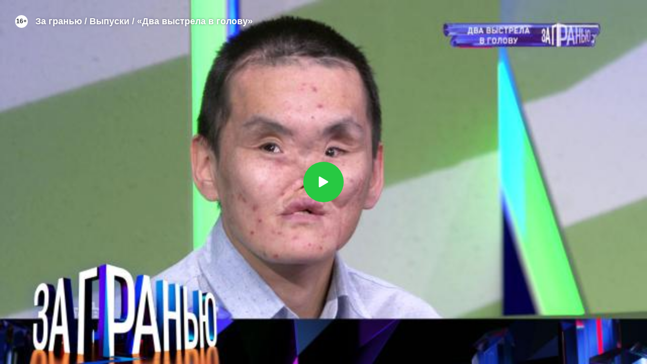

--- FILE ---
content_type: text/html; charset=UTF-8
request_url: https://www.ntv.ru/embed/2047460?utm_content=video
body_size: 4959
content:

<html>
  <head>
    <meta http-equiv="Content-Type" content="text/html; charset=UTF-8" />
    <meta name="viewport" content="width=device-width, initial-scale=1.0, maximum-scale=1.0, user-scalable=no" />
    <!-- HB start -->
    <script async src="https://yandex.ru/ads/system/header-bidding.js"></script>
    <script>
      var adfoxBiddersMap = { 
        "adfox_roden-media": "1591857",
        betweenDigital: "1535572",
        "adfox_imho-video": "2456220",
        "roxot": "2872335",
        "nemedia": "3155364",
      };

      var adUnits = [
        {
          codeType: "instream",
          code: "videocontainer_hb",
          bids: [
            { bidder: "adfox_roden-media", params: { p1: "codta", p2: "gjlz" }, adBreakTypes: ["preroll", "midroll", "postroll"] },
            { bidder: "betweenDigital", params: { placementId: "4011755" }, adBreakTypes: ["preroll", "midroll", "postroll"] },
            { bidder: "roxot", params: { placementId: '48342049-afb8-4fd3-967a-c373e8654a11', sendTargetRef: true }, adBreakTypes: ["preroll", "midroll", "postroll"] },
            { bidder: "adfox_imho-video", params: { p1: "disii", p2: "eyit", puid1: "1"}, adBreakTypes: ["preroll", "midroll", "postroll"] },
            { bidder: "nemedia", params: { placementId: '5384'}, adBreakTypes: ["preroll", "midroll", "postroll"] }
          ],
        },
      ];
      var userTimeout = 1000;

      window.YaHeaderBiddingSettings = { 
        biddersMap: adfoxBiddersMap, 
        adUnits: adUnits, 
        timeout: userTimeout
      };
    </script>
    <script src="https://yandex.ru/ads/system/context.js" async></script>
    <script type="text/javascript" charset="utf-8" src="https://yandex.ru/ads/system/adsdk.js"></script>
    <!-- HB end -->
    

    
      
    <script>
        (function() { 
            const puids = {
                "7": [41,42,43,45,46],
                "17": [58,59,60,61],
                "14": [86],
                "15": [92],
                "11": [93,94,95,96],
                "12": [97],
                "10": [98],
                "13": [],
            };
            var puid22 = 17;
            var puid6 = 61;
            var puid5 = 1;
            
            if (puid22 > 0) {
                var currentTheme = puids[puid22.toString()];
                if (!currentTheme || (currentTheme && puid6 > 0 && currentTheme.indexOf(parseInt(puid6)) === -1)) {
                    puid5 = 0;
                }
            }

            if (window.adUnits) {
                window.adUnits.forEach(function(adUnit) {
                    if (!adUnit.bids || !adUnit.bids.length) return;
                    adUnit.bids.forEach(function(bidder) {
                        if (!bidder || !bidder.params) return;

                        if (puid6 > 0) {
                            bidder.params.puid6 = puid6;
                        }
                        if (puid5) {               
                            bidder.params.puid5="heavy";       
                        }
                    })
                });
            } else if (window.ym) {
                ym(56849851, 'reachGoal', 'adunits_not_ready');
            }
        })();
    </script>




    
    <script type="text/javascript" charset="UTF-8" src="//cdn2-static.ntv.ru/frontend/js/player.js?v04092024"></script>
    <link rel="stylesheet" type="text/css" charset="UTF-8" href="//cdn2-static.ntv.ru/frontend/css/player.css?v04092024" />


    <style type="text/css">
      body { width:100%; height:100%; padding:0; margin: 0; overflow: hidden; font-family: Arial,Helvetica,sans-serif; }
      .player { width:100%; height:100%; }
      .age-18 {
        position: relative;
        display: flex; flex-direction: column; align-items: center; justify-content: center; color: #FFFFFF; text-align: center;
        font-variant-numeric: lining-nums proportional-nums;
        background-repeat: no-repeat;
        background-size: cover;
        background-position: center;
        
      }
      .age-18::before {
        content: "";
        position: absolute; display: block;
        top: 0; left: 0; bottom: 0; right: 0;
        background: rgba(20, 25, 32, 0.9);
      
      }
      .age-18__wrapp {
        position: relative; z-index: 1;
        display: flex; flex-direction: column; align-items: center; justify-content: center; gap: 10px;
        max-width: 400px;
         
      }

      .age-18__wrapp h3 {
        font-size: 14px;
        font-style: normal;
        font-weight: 700;
        line-height: 20px;
        margin: 0;
      }
      .age-18__wrapp h3 span {
        color: #FF6442;
      }

      .age-18__wrapp p {
        font-size: 14px;
        font-style: normal;
        font-weight: 400;
        line-height: 20px;
        margin: 0;
      }
      .age-18__wrapp p a {
        color: #00B400;
        text-decoration: none;
      }

      .age-18__link {
        display: block;
        border-radius: 5px;
        background: #FFF;
        padding: 11px 20px;
        text-transform: uppercase;
        text-decoration: none;
        font-size: 14px;
        font-style: normal;
        font-weight: 700;
        line-height: 130%; 
        letter-spacing: 0.7px;
        color: black;
        margin: 0 auto;
      }

      @media (max-width: 728px) {
        .age-18__wrapp {
          box-sizing: border-box;
          max-width: 360px;
          padding: 0 20px;
        }
        
        .age-18__wrapp h3,
        .age-18__wrapp p {
          font-size: 12px;
          line-height: 16px;
        }
          
      }
    </style>
     <!-- !!!!!!  tns_counter  -->
    <script src="//mc.yandex.ru/metrika/watch.js" type="text/javascript" defer="defer"></script>
  </head>
  <body marginwidth="0" marginheight="0">
  
    <div class="player" id="p2047460"><div id="vi2047460" lid="1" class="vdfile"><h1 class="h1lid"><div class="h1_wrap"><span>&laquo;Два выстрела в&nbsp;голову&raquo;</span></div></h1></div></div>

    <script language="javascript" type="text/javascript">
      var videoPublisher = "За гранью";
      var pl2047460;

      var denyAdsDomains = [];
      var rcyDomains = ['kino.mail.ru', 'melodrama1.com', 'namtv.ru', 'peredelka.tv', 'rosserial.be', 'rosserial.mobi', 'rserial.com', 'ruserialis.com', 'ruspolitnews.ru', 'russkieseriali.net', 'www-ntv-ru.cdn.ampproject.org', 'yastatic.net', 'ruserial.tv', 'tvseriya.net', 'seriallife.ru', 'wi-fi.ru', 'ruserialy.net', 'russkii-serial.net', 'ntv-channel.com'];
      var denyDomains = ['novinkikino.online', 'rfserial.net', 'russkie-serialy.tv', 'kino-driver.ru', 'russkoekino.online', 'hd.kinosreda.pro', 'on.kinomuza.club', 'russerialua.com', 'hdfilmlenta.com', 'russkoekino.net', 'russerialy.ru', 'onlineboevik.com', 'rupolitshow.ru', 'pryamoj-ehfir.ru', 'legal-tv.ru', 'trymobile.ru', 'russian-serials.net', 'kinoroman.net', 'onepleer.ru', 'myruserial.com', 'russkih-serialov.net', 'tv-show.live', 'livedom2.ru', 'lublutv.net', 'x-films.me', 'kinosezon.tv', 'tvtalkshow.ru', 'viho.cc', 'tokshow.online', 'kinohost.nov.ru', 'tserial.net', 'tvklik.ru', 'kinosezon.net', 'serialmix.ru', 'rserial.net', 'rosseriali.net', 'rserialy.net', 'rufilmtv.pro', 'kinorai.org', 'yatele.ru', 'ruskinonew.net', 'russkiy-film1.ru', 'rufilmtv.one', 'organickosmetic.ru', 'nsk-fatum.ru', 'sekretnamillion.ru', 'za-granyu-ntv.ru', 'zagranyu-tv.ru', 'za-granyu.su', 'ok-dom2.lol', 'dnktv.ru', 'all-make.net', 'good-zona.online', 'liveam.tv', 'kinosshow.com', 'rosserial.net', 'rserial.su', 'rufilmtv.pro', 'rus-serial.net', 'russkino.online', 'rserial.net', 'rosserial.online', 'youtebem.com', 'serial-go.org', 'serial1.club', 'ruskinogo.net', 'rufilmtv.online', 'maska-na-ntv.ru', 'ntv.show', 'russkii-serial.net'];

      window.canonical_embed_url = "https://www.ntv.ru/peredacha/Za_granyu/m89640/o670656/video";

      var showAds = true;
      var showPlayer = true;

      var vkApp = false;
      var thirdPartyEmbed = false;
      var url = document.referrer || "";
      if (vkApp) url = 'http://vk.com';
      var ref = "";
      var parts = url.match(/:\/\/(.[^/]+)/);
      if (parts && parts.length > 1) ref = parts[1];

      // if parent - not NTV
      if (ref.indexOf("ntv.ru") == -1) {
          thirdPartyEmbed = true;

        /* YaMetrka counter */
        (function(w, c) { (w[c] = w[c] || []).push(function() { try { var yaParams = { "embed_cat": "Za_granyu" }; w.yaCounter7414054 = new Ya.Metrika({id:7414054, enableAll: true, trackHash:true, ut:"noindex", webvisor:true, params: yaParams}); } catch(e) { } }); })(window, "yandex_metrika_callbacks");
        /* GA counter */
        (function(i,s,o,g,r,a,m){i['GoogleAnalyticsObject']=r;i[r]=i[r]||function(){
            (i[r].q=i[r].q||[]).push(arguments)},i[r].l=1*new Date();a=s.createElement(o),
            m=s.getElementsByTagName(o)[0];a.async=1;a.src=g;m.parentNode.insertBefore(a,m)
        })(window,document,'script','//www.google-analytics.com/analytics.js','ga');
        ga('create', 'UA-206728-12', 'ntv.ru');
        ga('send', 'pageview');
        /* LI.ru counter */
        new Image().src = "//counter.yadro.ru/hit?r"+escape(document.referrer)+((typeof(screen)=="undefined")?"":";s"+screen.width+"*"+screen.height+"*"+(screen.colorDepth?screen.colorDepth:screen.pixelDepth))+";u"+escape(document.URL)+";h"+escape(document.title.substring(0,150))+";"+Math.random();
        /* Google Tag Manager */
        (function(w,d,s,l,i){w[l]=w[l]||[];w[l].push({'gtm.start': new Date().getTime(),event:'gtm.js'});var f=d.getElementsByTagName(s)[0], j=d.createElement(s),dl=l!='dataLayer'?'&l='+l:'';j.async=true;j.src='https://www.googletagmanager.com/gtm.js?id='+i+dl;f.parentNode.insertBefore(j,f); })(window,document,'script','dataLayer','GTM-582JW9RQ');
      }
      function runPlayer2047460() { 
        
          var os = JSON.parse('{"ann":0,"publisher_id":32920,"eid":302,"heartbeat":"publisherId=32920&oid=2047460&content=program_video","description":"За гранью / Выпуски / «Два выстрела в голову»","adfox":{"pk":" медицина оружие самоубийства стрельба","pke":1},"themeid":17,"title":"&laquo;Два выстрела в&nbsp;голову&raquo;","statistic_callback":"//stat.ntv.ru/services/statspider?key=KGKEJDKOKFKEJFKLKHKKJB-B288242ABFC556041EFA7B0D1B2979A65CCE36BC&v_d=20211006&vt=f&s=we","statistic_smart":"https://stat.ntv.ru/services/statspider?key=KGKEJDKOKFKEJFKLKHKKJB-B288242ABFC556041EFA7B0D1B2979A65CCE36BC&t=native&s=s&d=tv&p=s","totaltime":3024,"cathegoryid":61,"canonical_link":"https://www.ntv.ru/peredacha/Za_granyu/m89640/o670656/","noad":0,"restriction":3,"tns":"4:2047460:1","ilink":"https://www.ntv.ru/video/2047460","playback":{"hlss":"https://media2-k.ntv.ru/promo/packager/ts/1769092664/md5/hXYUxYbKxTX2cu1ZcXr2Ww/02/04/74/2047460/01093560_hd_hq5RuOxcWwnCZZMMge/h264_master_new.m3u8","video":"https://ymedia-k.ntv.ru/promo/2021/20211006/01093560_hd_hq5RuOxcWwnCZZMMge_lo.mp4?ts=1769092664&md5=1q0C3Rgl2GPBEFFbaHtDnA","dash":"https://media2-k.ntv.ru/promo/packager/ts/1769092664/md5/hXYUxYbKxTX2cu1ZcXr2Ww/02/04/74/2047460/01093560_hd_hq5RuOxcWwnCZZMMge/h264.mpd","hd_video":"https://ymedia-k.ntv.ru/promo/2021/20211006/01093560_hd_hq5RuOxcWwnCZZMMge.mp4?ts=1769092664&md5=s5GIRF3Mctx2LxPi2umkVw","hls":"https://media2-k.ntv.ru/promo/packager/ts/1769092664/md5/hXYUxYbKxTX2cu1ZcXr2Ww/02/04/74/2047460/01093560_hd_hq5RuOxcWwnCZZMMge/h264_master_new.m3u8"},"embed":1,"id":2047460,"nomob":0,"splash":"//cdn2-static.ntv.ru/home/promo/2021/20211006/zagr.jpg","embed_tag":"Za_granyu"}');         
        
          
          if(thirdPartyEmbed && showAds) { 
            // var maxBitrate = 2500;
          }
          if (os) {
          //  os.noad = true;            
          if (!showAds) { os.noad = true; }
            if (0 > 0) { os.ts = 0; }
            if (!showPlayer) { os.embed = false; }
          }
          var ntvPlayer = null;
          window.playerManager = new PlayerManager();
          playerManager.createPlayer({
            container: '#p2047460',
            options: os ? os : { error: true },
            config: {
              enableStatistic: true, 
              autoplay: false,
            }
          }).then(function(player) {
            
            ntvPlayer = player.getPlayer();
            
          });
        }

       
       
        // if (top == self && !vkApp && !false) {
          //document.location.replace('https://www.ntv.ru/video/click2047460');
        //} else {
          if (ref === '') { showPlayer = false; } 
          for (i = 0; i <= denyDomains.length; i++) {
            if (ref.indexOf(denyDomains[i]) != -1) { showPlayer = false; break; }
          }
          if(showPlayer) {
            for (i = 0; i <= denyAdsDomains.length; i++) {
              if (ref.indexOf(denyAdsDomains[i]) != -1) { showAds = false; break; }
            }
          }
         
          runPlayer2047460();
       // }
    
      
    </script>
  
    <!-- Top.Mail.Ru counter -->
    <script type="text/javascript">
      var _tmr = window._tmr || (window._tmr = []);
      (function (d, w, id) {
        if (d.getElementById(id)) return;
        var ts = d.createElement("script"); ts.type = "text/javascript"; ts.async = true; ts.id = id;
        ts.src = "https://top-fwz1.mail.ru/js/code.js";
        var f = function () {var s = d.getElementsByTagName("script")[0]; s.parentNode.insertBefore(ts, s);};
        if (w.opera == "[object Opera]") { d.addEventListener("DOMContentLoaded", f, false); } else { f(); }
      })(document, window, "tmr-code");
    </script>
    <noscript><div><img src="https://top-fwz1.mail.ru/counter?id=916045;js=na" style="position:absolute;left:-9999px;" alt="Top.Mail.Ru" /></div></noscript>
    <!-- /Top.Mail.Ru counter -->
  </body>
</html>


--- FILE ---
content_type: text/html
request_url: https://tns-counter.ru/nc01a**R%3Eundefined*ntv/ru/UTF-8/tmsec=ntv/773639344***
body_size: 16
content:
C50E65246970E4BDG1769006269:C50E65246970E4BDG1769006269

--- FILE ---
content_type: text/xml; charset=UTF-8
request_url: https://stat.ntv.ru/ads/getVideo?from=da
body_size: 2614
content:
<?xml version="1.0" encoding="UTF-8"?>
<VAST version="2.0" xmlns:xsi="http://www.w3.org/2001/XMLSchema-instance" xsi:noNamespaceSchemaLocation="vast.xsd" >
  <Ad id="2545411">
    <InLine>
       <AdSystem>Ntv.Ru advertising system with Ponkin Extensions</AdSystem>
       <AdTitle>Ntv.Ru</AdTitle>
         <Error><![CDATA[https://stat.ntv.ru/ads/?a=error&t=video&hash=2545411.1769006270865.0D44A6EA.Xd4I3Ej1L3FxTUCJM_y1Pweah-A]]></Error>
         <Impression><![CDATA[https://stat.ntv.ru/ads/?a=impression&t=video&hash=2545411.1769006270865.0D44A6EA.Xd4I3Ej1L3FxTUCJM_y1Pweah-A]]></Impression>
         <Creatives>
             <Creative>
                 <Linear skipoffset="00:00:01">
                     <Duration>00:00:30</Duration>
                     <TrackingEvents></TrackingEvents>
                     <AdParameters></AdParameters>
                     <VideoClicks>
                         <ClickThrough><![CDATA[https://www.ntv.ru/peredacha/Superstar/?from=promo]]></ClickThrough>
                         <ClickTracking><![CDATA[https://stat.ntv.ru/ads/?a=click&t=video&hash=2545411.1769006270865.0D44A6EA.Xd4I3Ej1L3FxTUCJM_y1Pweah-A]]></ClickTracking>
                     </VideoClicks>
                     <MediaFiles>
                        <MediaFile id="1" delivery="progressive" type="video/mp4" bitrate="" maintainAspectRatio="true" scalable="true" width="640" height="360">
                        <![CDATA[https://cdn2-vod-mp4.ntv.ru/promo/2026/20260121/SUPERSTAR__BITVA_SEZONOV__16_yephir__31_01_31_yanvarya_21_20_Hr_30_00_hq_lo.mp4?ts=1769092670&md5=0buV2pZ4IBAxOnyMvozX9A]]>
                        </MediaFile>
                     </MediaFiles>
                 </Linear>
             </Creative>
         </Creatives>
         <Extensions>
            <Extension type="startTime"><![CDATA[00:00]]></Extension>
            <Extension type="skipTime"><![CDATA[00:01]]></Extension>
            <Extension type="linkTxt"><![CDATA[&#1087;&#1077;&#1088;&#1077;&#1081;&#1090;&#1080; &#1087;&#1086; &#1089;&#1089;&#1099;&#1083;&#1082;&#1077;]]></Extension>
            <Extension type="isClickable"><![CDATA[1]]></Extension>
            <Extension type="addClick">
            <![CDATA[https://stat.ntv.ru/ads/?a=click&t=video&hash=2545411.1769006270865.0D44A6EA.Xd4I3Ej1L3FxTUCJM_y1Pweah-A]]>
            </Extension>
            <Extension type="controls">
                    <control id="adlabel" layout="1"/>
                    <control id="countdown" layout="1"/>
                    <control id="soundbtn" layout="1"/>
                    <control id="timeline" layout="1"/>
            </Extension>
         </Extensions> 
     </InLine>
  </Ad>
</VAST>
